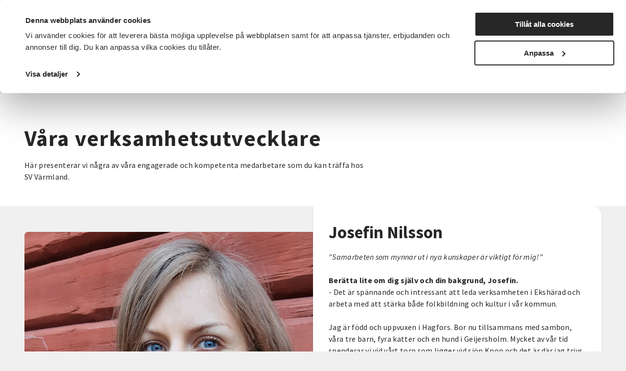

--- FILE ---
content_type: text/html; charset=utf-8
request_url: https://www.sv.se/avdelningar/sv-varmland/vara-verksamhetsutvecklare
body_size: 20062
content:
<!DOCTYPE html>
<html lang="sv">
<head>
    
<meta charset="utf-8" />
<meta name="viewport" content="width=device-width, initial-scale=1.0" />
<title>V&#xE5;ra verksamhetsutvecklare Studief&#xF6;rbundet Vuxenskolan</title>

    <link rel="stylesheet" type="text/css" href="/ui/css/main.css?v=EwWRjNPXHmp93D9PW-xVWnTQja5aLodLyJAM6pfxswI" />


<link rel="preconnect" href="https://fonts.googleapis.com">
<link rel="preconnect" href="https://fonts.gstatic.com" crossorigin>
<link href="https://fonts.googleapis.com/css2?family=Source+Sans+Pro:ital,wght@0,400;0,600;0,700;1,400;1,600;1,700&display=swap" rel="stylesheet">

    <link rel="apple-touch-icon" href="/storage/E97086CE483504B2D9710815CFF9B25D707362919682E8CBAC5B1077FB053039/ce930310e47c4b9e9ae3421e66cf5ec6/96-96-1-png.Png/media/7ad78eb9b51f4717bb419626162b37fe/favicon-96x96.png" type="" />
    <link rel="icon" href="/storage/E97086CE483504B2D9710815CFF9B25D707362919682E8CBAC5B1077FB053039/ce930310e47c4b9e9ae3421e66cf5ec6/96-96-1-png.Png/media/7ad78eb9b51f4717bb419626162b37fe/favicon-96x96.png" type="image/png" />
    <link rel="icon" href="/storage/E97086CE483504B2D9710815CFF9B25D707362919682E8CBAC5B1077FB053039/ce930310e47c4b9e9ae3421e66cf5ec6/96-96-1-png.Png/media/7ad78eb9b51f4717bb419626162b37fe/favicon-96x96.png" type="image/png" />
    <link rel="icon" href="/storage/707F4EE9DF6FEE009849A591D65ECCF937D5477C382367F036E3034117F8D04D/ce930310e47c4b9e9ae3421e66cf5ec6/32-32-1-png.Png/media/7ad78eb9b51f4717bb419626162b37fe/favicon-96x96.png" type="image/png" />
    <link rel="icon" href="/storage/165B5BDB37A20AEC87D8D9BBE1567EED4F84609C10EB9399DC7A84CAAC196173/ce930310e47c4b9e9ae3421e66cf5ec6/16-16-1-png.Png/media/7ad78eb9b51f4717bb419626162b37fe/favicon-96x96.png" type="image/png" />
    <link rel="shortcut icon" href="/storage/645AA3F09ED55D8606A74E61284146DD46254706CFEBD040862705E4E9EDFDD3/ce930310e47c4b9e9ae3421e66cf5ec6/16-16-1-png.Icon/media/7ad78eb9b51f4717bb419626162b37fe/favicon-96x96.ico" type="" />
    <meta name="description" content="H&#xE4;r presenterar vi n&#xE5;gra av v&#xE5;ra engagerade och kompetenta medarbetare som du kan tr&#xE4;ffa hos SV V&#xE4;rmland." />

    <link rel="canonical" href="https://www.sv.se/avdelningar/sv-varmland/vara-verksamhetsutvecklare" />

    <meta name="robots" content="index,follow" />
    <meta name="generator" content="Litium" />
    <meta property="og:title" content="V&#xE5;ra verksamhetsutvecklare" />
    <meta property="og:type" content="website" />
    <meta property="og:image" content="https://www.sv.se/storage/0F38E937E6456EA5769F6033E282973C4854BB0A760959E9BBF8C491B7EFCCAF/b04459578d3c47358d881db9e3e7078a/1200-371-0-png.Png/media/1d1c19a6896a4c918078a6b818da49df/sv_logo_black%20%284%29%20%281%29.png" />
    <meta property="og:url" content="https://www.sv.se/avdelningar/sv-varmland/vara-verksamhetsutvecklare" />
    <meta property="og:description" content="H&amp;#xE4;r presenterar vi n&amp;#xE5;gra av v&amp;#xE5;ra engagerade och kompetenta medarbetare som du kan tr&amp;#xE4;ffa hos SV V&amp;#xE4;rmland." />
    <meta property="og:locale" content="sv_SE" />
    <meta property="og:site_name" content="Studief&#xF6;rbundet Vuxenskolan" />

<!-- Google Tag Manager --><script type="text/javascript">
(function(w){w.dataLayer = w.dataLayer || [];
})(window);
(function(w,d,s,l,i){w[l]=w[l]||[];w[l].push({'gtm.start':new Date().getTime(),event:'gtm.js'});var f=d.getElementsByTagName(s)[0],j=d.createElement(s),dl=l!='dataLayer'?'&l='+l:'';j.async=true;j.src='//www.googletagmanager.com/gtm.js?id='+i+dl;f.parentNode.insertBefore(j,f);})(window,document,'script','dataLayer','GTM-TRZG9N7V');
</script><!-- End Google Tag Manager -->

<!-- Google Consent Mode -->
<script data-cookieconsent="ignore">
      window.dataLayer = window.dataLayer || [];
      function gtag() {
        dataLayer.push(arguments)
      }
      gtag("consent", "default", {
        ad_storage: "denied",
        ad_user_data: "denied",
        ad_personalization: "denied",
        analytics_storage: "denied",
        functionality_storage: "denied",
        personalization_storage: "denied",
        security_storage: "granted",
        wait_for_update: 500
      });
      gtag("set", "ads_data_redaction", true);
</script>
<!-- End Google Consent Mode-->

<!-- CookieBot -->
<style type="text/css">
#CybotCookiebotDialogPoweredbyCybot, .CookiebotWidget-main-logo{
     visibility: hidden; /*hide cookiebot logo from dialog*/
}
#CybotCookiebotDialogHeader {
     width: 0px !important; /*hide logo container alltogether*/
}  
.CybotCookiebotDialogContentWrapper {
     max-width: 1340px !important; /*align with with rest of website*/
}    
</style>
<script id="Cookiebot" src="https://consent.cookiebot.com/uc.js" data-cbid="f844eb95-8abf-486e-bac2-092302da15a5" type="text/javascript" async></script>
<!-- End CookieBot-->
<meta name="google-site-verification" content="DPGbxEgHU6-cZGvfpuRxuZMQ4QALXe5znrACiV1LuQk" />
<script src="//cdn1.readspeaker.com/script/12139/webReader/webReader.js?pids=wr" type="text/javascript" id="rs_req_Init"></script>
    
    
<script type="text/javascript">
	window.localStorage.setItem('requestVerificationToken', 'CfDJ8Mii-8baAM9KjsuJfXAEnL1r1Zl2U1UgyneO9BXqzMF2fOlsNufAi07CkEQb5LRDHMgViFnUJ7ZS43ZTG7cLk1jR6v3pOGYYjRsloVUalK7HH4GfFSMwaAHd7B9H0rKZlgK79-NELG36czy280G9sUE');
	window.__litium = window.__litium || {};
	window.__litium.requestContext = {"channelSystemId":"39caa972-7d40-42ec-b6fa-d17a5be2a1ee","currentPageSystemId":"c8c04741-55c6-4a8f-8054-c14f9cb4dc70"};
	window.__litium.preloadState = window.__litium.preloadState || {};
	window.__litium.preloadState.cart = {"checkoutUrl":"/kassa","orderTotal":"0 SEK","quantity":"0","orderRows":[],"discountRows":[],"discount":"0 SEK","deliveryCost":"0 SEK","paymentCost":"0 SEK","grandTotal":"0 SEK","vat":"0 SEK","systemId":"00000000-0000-0000-0000-000000000000"};
	window.__litium.preloadState.navigation = {"contentLinks":[{"name":"Det här gör vi","url":"/det-har-gor-vi","disabled":false,"isSelected":false,"links":[{"disabled":false,"isSelected":false,"links":[{"name":"Funktionsrätt","url":"/det-har-gor-vi/funktionsratt","disabled":false,"isSelected":false,"links":[]},{"name":"Landsbygder","url":"/det-har-gor-vi/landsbygder","disabled":false,"isSelected":false,"links":[]},{"name":"Integration","url":"/det-har-gor-vi/integration","disabled":false,"isSelected":false,"links":[]},{"name":"Föreningslivet","url":"/det-har-gor-vi/foreningsutveckling","disabled":false,"isSelected":false,"links":[]},{"name":"Beredskap","url":"/det-har-gor-vi/beredskap","disabled":false,"isSelected":false,"links":[]},{"name":"Musik","url":"/det-har-gor-vi/musik","disabled":false,"isSelected":false,"links":[]},{"name":"Våra priser och utmärkelser","url":"/det-har-gor-vi/vara-priser-och-utmarkelser","disabled":false,"isSelected":false,"links":[]},{"name":"Projekt och initiativ","url":"/det-har-gor-vi/projekt-och-initiativ","disabled":false,"isSelected":false,"links":[]},{"name":"Vad gör ett studieförbund?","url":"/det-har-gor-vi/vad-gor-ett-studieforbund","disabled":false,"isSelected":false,"links":[]},{"name":"Vad är folkbildning?","url":"/det-har-gor-vi/vad-ar-folkbildning","disabled":false,"isSelected":false,"links":[]},{"attributes":{"cssValue":"nav-link"},"name":"Det här gör vi","url":"/det-har-gor-vi","disabled":false,"isSelected":false,"links":[]}]}]},{"name":"För dig som","url":"/for-dig-som","disabled":false,"isSelected":false,"links":[{"disabled":false,"isSelected":false,"links":[{"name":"Förtroendevald i SV","url":"/for-dig-som/fortroendevald","disabled":false,"isSelected":false,"links":[]},{"name":"Cirkelledare","url":"/cirkelledare","disabled":false,"isSelected":false,"links":[]},{"name":"Politiker","url":"/for-dig-som/politiker","disabled":false,"isSelected":false,"links":[]},{"name":"Deltagare i SV:s verksamhet","url":"/for-dig-som/deltagare-i-svs-verksamhet","disabled":false,"isSelected":false,"links":[]},{"name":"Föreningsaktiv","url":"/for-dig-som/foreningsaktiv","disabled":false,"isSelected":false,"links":[]},{"attributes":{"cssValue":"nav-link"},"name":"För dig som","url":"/for-dig-som","disabled":false,"isSelected":false,"links":[]}]}]},{"name":"Sök kurser och evenemang","url":"/kurser-och-evenemang","disabled":false,"isSelected":false,"links":[{"disabled":false,"isSelected":false,"links":[{"name":"Beteendevetenskap","url":"/kurser-och-evenemang/beteendevetenskap","disabled":false,"isSelected":false,"links":[]},{"name":"Musik & teater","url":"/kurser-och-evenemang/musik-teater","disabled":false,"isSelected":false,"links":[]},{"name":"Data & IT kurser","url":"/kurser-och-evenemang/data-it","disabled":false,"isSelected":false,"links":[]},{"name":"Övrigt","url":"/kurser-och-evenemang/ovrigt","disabled":false,"isSelected":false,"links":[]},{"name":"Djur, natur & miljö","url":"/kurser-och-evenemang/djur-natur-miljo","disabled":false,"isSelected":false,"links":[]},{"name":"Funktionsnedsättning","url":"/kurser-och-evenemang/funktionsnedsattning","disabled":false,"isSelected":false,"links":[]},{"name":"Hantverk & konst","url":"/kurser-och-evenemang/hantverk-och-konst","disabled":false,"isSelected":false,"links":[]},{"name":"Historia & konsthistoria","url":"/kurser-och-evenemang/historia-konsthistoria","disabled":false,"isSelected":false,"links":[]},{"name":"Läsa, skriva & tala","url":"/kurser-och-evenemang/lasa-skriva-tala","disabled":false,"isSelected":false,"links":[]},{"name":"Hälsa & välbefinnande","url":"/kurser-och-evenemang/halsa-valbefinnande","disabled":false,"isSelected":false,"links":[]},{"name":"Mat & dryck","url":"/kurser-och-evenemang/mat","disabled":false,"isSelected":false,"links":[]},{"name":"Dans","url":"/kurser-och-evenemang/dans","disabled":false,"isSelected":false,"links":[]},{"name":"Ekonomi","url":"/kurser-och-evenemang/ekonomi","disabled":false,"isSelected":false,"links":[]},{"name":"Media & kommunikation","url":"/kurser-och-evenemang/media-kommunikation","disabled":false,"isSelected":false,"links":[]},{"name":"Pedagogik","url":"/kurser-och-evenemang/pedagogik","disabled":false,"isSelected":false,"links":[]},{"name":"Samhälle","url":"/kurser-och-evenemang/samhalle","disabled":false,"isSelected":false,"links":[]},{"name":"Språk","url":"/kurser-och-evenemang/sprak","disabled":false,"isSelected":false,"links":[]},{"name":"Transport","url":"/kurser-och-evenemang/transport","disabled":false,"isSelected":false,"links":[]},{"name":"Trädgård, hus & hem","url":"/kurser-och-evenemang/tradgard-hus-och-hem","disabled":false,"isSelected":false,"links":[]},{"attributes":{"cssValue":"nav-link"},"name":"Alla kurser och evenemang","url":"/kurser-och-evenemang","disabled":false,"isSelected":false,"links":[]}]}]},{"name":"Om SV","url":"/om-SV","disabled":false,"isSelected":false,"links":[{"disabled":false,"isSelected":false,"links":[{"name":"<p><a href=\"/om-SV/det-har-ar-sv\">Det h&auml;r &auml;r SV</a></p>\n\n<p><a href=\"/om-SV/samarbeten\">Samarbeten</a></p>\n\n<p><a href=\"https://jobb.sv.se/\">Jobba hos SV</a></p>\n\n<p><a href=\"/om-SV/fragor-och-svar\">Fr&aring;gor och svar</a></p>\n","disabled":false,"isSelected":false,"links":[]},{"attributes":{"cssValue":"nav-link"},"name":"Om SV","url":"/om-SV","disabled":false,"isSelected":false,"links":[]}]}]},{"name":"Starta studiecirkel","url":"/starta-studiecirkel","disabled":false,"isSelected":false,"links":[{"disabled":false,"isSelected":false,"links":[{"name":"Färdigt studiematerial","url":"/starta-studiecirkel/fardigt-studiematerial","disabled":false,"isSelected":false,"links":[]},{"name":"Vad är en studiecirkel","url":"/starta-studiecirkel/vad-ar-en-studiecirkel","disabled":false,"isSelected":false,"links":[]},{"name":"Aktiv i en förening?","url":"/starta-studiecirkel/aktiv-i-en-forening","disabled":false,"isSelected":false,"links":[]},{"name":"Samarbeten","url":"/om-SV/samarbeten","disabled":false,"isSelected":false,"links":[]},{"name":"Regler för studiecirklar","url":"/cirkelledare/regler-for-studiecirklar","disabled":false,"isSelected":false,"links":[]},{"attributes":{"cssValue":"nav-link"},"name":"Starta studiecirkel","url":"/starta-studiecirkel","disabled":false,"isSelected":false,"links":[]}]}]},{"name":"Cirkelledare","url":"/cirkelledare","disabled":false,"isSelected":false,"links":[{"disabled":false,"isSelected":false,"links":[{"name":"E-Tjänst","url":"/cirkelledare/e-tjanst","disabled":false,"isSelected":false,"links":[]},{"name":"Cirkelledarutbildningar","url":"/cirkelledare/cirkelledarutbildningar","disabled":false,"isSelected":false,"links":[]},{"name":"Regler för studiecirklar","url":"/cirkelledare/regler-for-studiecirklar","disabled":false,"isSelected":false,"links":[]},{"name":"Material, metoder och tips","url":"/cirkelledare/material-metoder-och-tips","disabled":false,"isSelected":false,"links":[]},{"name":"Learnify","url":"/cirkelledare/learnify","disabled":false,"isSelected":false,"links":[]},{"name":"Cirkelledarporträtt","url":"/cirkelledare/cirkelledarportratt","disabled":false,"isSelected":false,"links":[]},{"attributes":{"cssValue":"nav-link"},"name":"Cirkelledare","url":"/cirkelledare","disabled":false,"isSelected":false,"links":[]}]}]},{"name":"Nyheter","url":"/nyheter","disabled":false,"isSelected":false,"links":[{"name":"Nyheter","disabled":false,"isSelected":false,"links":[{"name":"<p><a href=\"https://press.sv.se\" target=\"_blank\">Pressrum</a></p>\n\n<p><a href=\"/nyheter/artiklar\">Artiklar&nbsp;</a></p>\n\n<p><a href=\"/nyheter/remissvar\">Remissvar</a></p>\n","disabled":false,"isSelected":false,"links":[]}]}]},{"name":"Avdelningar","url":"/avdelningar","disabled":false,"isSelected":true,"links":[{"name":"Förbundskansliet","disabled":false,"isSelected":false,"links":[{"name":"Kontakta Förbundskansliet","url":"/kontakta-forbundskansliet","disabled":false,"isSelected":false,"links":[]},{"name":"Kontakta Förbundsstyrelsen & Valberedningen","url":"/kontakta-forbundsstyrelsen-valberedningen","disabled":false,"isSelected":false,"links":[]}]},{"disabled":false,"isSelected":false,"links":[{"name":"SV Blekinge","url":"/avdelningar/sv-blekinge","disabled":false,"isSelected":false,"links":[]},{"name":"SV Dalarna","url":"/avdelningar/sv-dalarna","disabled":false,"isSelected":false,"links":[]},{"name":"SV Gotland","url":"/avdelningar/sv-gotland","disabled":false,"isSelected":false,"links":[]},{"name":"SV Gävleborg","url":"/avdelningar/sv-gavleborg","disabled":false,"isSelected":false,"links":[]},{"name":"SV Göteborg","url":"/avdelningar/sv-goteborg","disabled":false,"isSelected":false,"links":[]},{"name":"SV Göteborgsregionen Sydost & Sjuhärad","url":"/avdelningar/grsydost","disabled":false,"isSelected":false,"links":[]},{"name":"SV Halland","url":"/avdelningar/sv-halland","disabled":false,"isSelected":false,"links":[]},{"name":"SV Jämtlands län","url":"/avdelningar/sv-jamtlands-lan","disabled":false,"isSelected":false,"links":[]},{"name":"SV Jönköpings län","url":"/avdelningar/sv-jonkopings-lan","disabled":false,"isSelected":false,"links":[]},{"name":"SV Kalmar län","url":"/avdelningar/sv-kalmar-lan","disabled":false,"isSelected":false,"links":[]},{"name":"SV Kronoberg","url":"/avdelningar/sv-kronoberg","disabled":false,"isSelected":false,"links":[]},{"name":"SV Lundabygden","url":"/avdelningar/sv-lundabygden","disabled":false,"isSelected":false,"links":[]},{"name":"SV Malmö","url":"/avdelningar/sv-malmo","disabled":false,"isSelected":false,"links":[]},{"name":"SV Norrbotten","url":"/avdelningar/sv-norrbotten","disabled":false,"isSelected":false,"links":[]},{"name":"SV Regionförbund Skåne","url":"/avdelningar/skane","disabled":false,"isSelected":false,"links":[]},{"name":"SV Regionförbund Västra Götaland","url":"/avdelningar/sv-regionforbund-vastra-gotaland","disabled":false,"isSelected":false,"links":[]},{"name":"SV Skaraborg","url":"/avdelningar/sv-skaraborg","disabled":false,"isSelected":false,"links":[]},{"name":"SV Skåneland","url":"/avdelningar/sv-skaneland","disabled":false,"isSelected":false,"links":[]},{"name":"SV Stockholm","url":"/avdelningar/sv-stockholm","disabled":false,"isSelected":false,"links":[]},{"name":"SV Stockholms län","url":"/avdelningar/sv-stockholms-lan","disabled":false,"isSelected":false,"links":[]},{"name":"SV Sörmland","url":"/avdelningar/sv-sormland","disabled":false,"isSelected":false,"links":[]},{"name":"SV Uppsala län","url":"/avdelningar/sv-uppsala-lan","disabled":false,"isSelected":false,"links":[]},{"name":"SV Värmland","url":"/avdelningar/sv-varmland","disabled":false,"isSelected":true,"links":[]},{"name":"SV Väst","url":"/avdelningar/sv-vast","disabled":false,"isSelected":false,"links":[]},{"name":"SV Västerbotten","url":"/avdelningar/sv-vasterbotten","disabled":false,"isSelected":false,"links":[]},{"name":"SV Västernorrland","url":"/avdelningar/sv-vasternorrland","disabled":false,"isSelected":false,"links":[]},{"name":"SV Västmanland","url":"/avdelningar/sv-vastmanland","disabled":false,"isSelected":false,"links":[]},{"name":"SV Örebro län","url":"/avdelningar/sv-orebro-lan","disabled":false,"isSelected":false,"links":[]},{"name":"SV Östergötland","url":"/avdelningar/sv-ostergotland","disabled":false,"isSelected":false,"links":[]},{"attributes":{"cssValue":"nav-link"},"name":"Alla avdelningar","url":"/avdelningar","disabled":false,"isSelected":false,"links":[]}]}]}]};
	window.__litium.preloadState.myPage = {"persons":{},"addresses":{},"orders":{"currentPage":1},"isBusinessCustomer":false,"hasApproverRole":false};

	window.__litium.constants = {
		role: {
			approver: "OrderApprover",
			buyer: "OrderPlacer",
		},
		countries: [{"text":"Sweden","value":"SE","selected":false}],
		checkoutMode: {
			privateCustomers: 2,
			companyCustomers: 4,
			both: 1
		},
	};
	window.__litium.quickSearchUrl = "/sokresultat";
	window.__litium.translation = {"mypage.order.title":"Ordrar","sv.aria.label.opensearchbar":"Öppna sökfältet","sv.checkout.questionsanswer.no":"Nej","sv.checkout.save":"Spara och gå vidare","sv.event.time":"Tid","checkout.customerinfo.title":"Kunduppgifter","mypage.address.add":"Lägg till","approve.label":"Godkänn","mypage.person.phone":"Telefon","sv.filter.remote.selecttext":"Distans","sv.checkout.validation.maxquantity":"Max antal för en bokning är 8","sv.categories.showless":"Dölj kategorier","tooltip.addedtocart":"Produkten har lagts i varukorgen","mypage.address.title":"Adresser","sv.contactpage.phone":"Telefon","sv.checkout.messagelabel":"Lämna meddelande","sv.filter.subjecttext":"Ämnesområden","filter.showless":"Visa mindre","sv.checkout.payer.choose":"Vem betalar?","sv.checkout.registertext":"Fyll i anmälningsformuläret för att anmäla dig.","checkout.customerinfo.existingcustomer":"Redan kund? ","orderdetail.ordernumber":"Ordernummer","mypage.address.edittitle":"Ändra","sv.aria.label.clearallfilter":"Ta bort alla filter","checkout.customerinfo.personalnumber":"Personnummer","validation.checkrequired":"Vänligen acceptera villkoren.","validation.required":"Obligatoriskt","sv.checkout.ordersummary.paymenttitle":"Betalningsmetod","orderdetail.email":"E-post","sv.aria.label.closemenu":"Stäng meny","checkout.customerinfo.clicktologin":"Klicka för att logga in. ","mypage.person.role.buyer":"Orderläggare","checkout.order.message":"Meddelande till kundtjänst","sv.menu.subnav.showless":"Visa färre länkar","sv.filter.clearalltext":"Rensa alla filter","sv.contactpage.email":"E-post","checkout.order.title":"Din order","orderdetail.organizationnumber":"Organisationsnummer","checkout.order.vat":"Moms","orderlist.column.grandtotal":"Totalt","sv.checkout.validation.personnumber.payer":"Ogiltigt personnummer för betalaren","validation.unique":"Värdet är inte unikt","checkout.customerinfo.signupandlogin":"Registrera dig och logga in","checkout.cart.header.quantity":"Antal","minicart.total":"Totalt","sv.checkout.paymenttitle":"Betalning","validation.email":"E-posten är inte giltig","validation.invalidusername":"Användarnamnet är inte giltigt","checkout.cart.empty":"Din varukorg är tom","sv.validation.lmanumber":"LMA-nummer är inte giltigt","tooltip.reordered":"Produkterna har lagts i varukorgen.","general.select":"Välj","checkout.customerinfo.careof":"c/o","sv.filter.city.selecttext":"Välj ort","orderlist.column.orderdate":"Orderdatum","checkout.login.to.placeorder":"Logga in för att lägga order","orderdetail.paymentmethod":"Betalsätt","general.search":"Sök","minicart.numberofproduct":"produkter","sv.aria.label.coaddress":"Visa care-of adressfält","sv.menu.search.text":"Sök","orderdetail.ordertotalvat":"Moms","checkout.customerinfo.country.placeholder":"Välj ett land","checkout.order.paymentcost":"Avgift","orderdetail.column.products":"Arrangemang","checkout.cart.compaignprice":"Kampanjpris","checkout.cart.total":"Totalt","tooltip.approvedorder":"Godkänn order","checkout.customerinfo.address":"Adress","checkout.customerinfo.personalnumberfirstpart":"Personnummer","mypage.person.role.approver":"Ordergodkännare","sv.event.availableseats.noseats":"Inga platser kvar","checkout.order.discount":"Rabatt","mypage.person.email":"E-post","sv.checkout.registertitle":"Anmälan","mypage.person.role":"Roll","mypage.address.city":"Stad","sv.checkout.identification.personalnumber":"Personnummer","general.print":"Skriv ut","sv.checkout.customerinfo.lmanumber":"LMA-nummer (XX-XXXXXX)","sv.aria.label.togglecountyfilter":"Sök efter ett län att filtrera på","checkout.customerinfo.privatecustomer":"Privatkund","orderdetail.deliveryaddress":"Leveransadress","mypage.person.firstname":"Förnamn","orderdetail.orderstatus":"Orderstatus","sv.validation.emailmatch":"E-post matchar ej","sv.checkout.ordersummary.payertitle":"Betalare","checkout.order.deliverycost":"Leveranskostnad","checkout.payment.title":"Betalsätt","orderlist.column.status":"Status","checkout.customerinfo.lastname":"Efternamn","checkout.title":"Kassa","orderlist.noorderfound":"Det finns inga ordrar","sv.validation.birthdate":"Födelsedatum är inte giltigt","checkout.usediscountcode":"Använd","orderdetail.deliverydate":"Leveransdatum","general.ok":"OK","mypage.address.phonenumber":"Telefon","orderdetail.organizationname":"Företagsnamn","sv.aria.label.search.button":"Utför sökning","orderlist.items":"och {0} andra produkter","mypage.person.subtitle":"Personer i företaget","sv.checkout.ordersummary.participanttitle":"Deltagare","orderdetail.column.price":"Kostnad","sv.filter.sortby":"Sortera efter","checkout.customerinfo.reference":"Referens","sv.event.numberofoccasions":"Antal tillfällen","sv.checkout.ordersummary.title":"Sammanfattning","mypage.person.title":"Personer","sv.checkout.thinkgreentext":"Jag tänker på miljön och vill få kallelser och fakturor via e-post istället för i brevlådan","mypage.person.add":"Lägg till","checkout.customerinfo.phonenumber":"Telefon","sv.filter.type.selecttext":"Typ av kurs","checkout.customerinfo.city":"Ort","orderdetail.column.quantity":"Platser","checkout.customerinfo.country":"Land","checkout.cart.header.price":"Pris","sv.checkout.identification.lmanumber":"LMA-nummer","sv.filter.showtext":"Visa","orderdetail.lastname":"Efternamn","sv.checkout.gustav.registrationerror.4":"Något gick fel vid registreringen. Var god kontakta <a href='{0}'>kundtjänst</a>","sv.event.remote":"Distans","orderdetail.backtoorderlist":"Tillbaka till orderhistoriken","checkout.customerinfo.companyaddress.placeholder":"Välj en adress","sv.categories.showmore":"Visa alla kategorier","mypage.address.addtitle":"Lägg till","checkout.campaigncode":"Kampanjkod","orderdetail.column.total":"Totalt","general.cancel":"Avbryt","sv.validation.adult":"Betalaren måste vara över 18 år","sv.checkout.validation.unbookable":"Inga platser kvar","mypage.address.postnumber":"Postnummer","sv.event.nostartdateset":"Datum ej fastställt","sv.checkout.customerinfo.birthdate":"Födelsedatum (ÅÅÅÅ-MM-DD)","sv.event.responsible":"Din kursledare","orderlist.column.content":"Innehåll","sv.menu.subnav.showall":"Visa alla länkar","validation.personalnumber":"Personnummer","sv.event.enddate":"Slutdatum","sv.event.nostarttimeset":"Tid ej fastställt","checkout.customerinfo.cellphone":"Telefon","checkout.customerinfo.personalnumbersecondpart":" ","checkout.order.grandTotal":"Totalt ink moms","mypage.address.address":"Adress","checkout.cart.header.total":"Total","mypage.info.title":"Mina uppgifter","checkout.customerinfo.companyname":"Företagsnamn","mypage.login.title":"Inloggningsuppgifter","validation.phone":"Telefon","checkout.customerinfo.firstname":"Förnamn","search.yourfilter":"Dina filter","sv.aria.label.openmenu":"Öppna meny","orderdetail.information":"Information","sv.checkout.customerinfo.emailverify":"Ange e-post igen","sv.aria.label.closesearchbar":"Stäng sökfältet","sv.checkout.gustav.registrationerror.6":"Arrangemanget avslutat och går inte anmäla sig. Var god kontakta <a href='{0}'>kundtjänst</a>","checkout.terms.link":"villkor","mypage.person.edittitle":"Ändra","sv.checkout.gustav.registrationerror.1":"Deltagaren är redan registrerad. Var god kontakta <a href='{0}'>kundtjänst</a>","checkout.order.productstotal":"Produkter","checkout.terms.acceptterms":"Jag godkänner SVs anmälningsvillkor samt godkänner att mina personuppgifter behandlas enligt SVs integritetspolicy","sv.checkout.payer.title":"Uppgifter betalare","checkout.terms.acceptTermsOfCondition":"Jag har läst och accepterar","facet.header.sortCriteria":"Sortera","sv.filter.county.selecttext":"Välj län","sv.checkout.questionstitle":"Kompletterande anmälningsinformation","orderdetail.deliverymethod":"Leveranssätt","sv.checkout.ordersummary.paymentreceivertitle":"Betalning sker till","minicart.checkout":"Kassa","validation.emailinused":"Denna e-post finns redan registrerad, försök med en annan.","sv.filter.alltext":"Alla","checkout.customerinfo.showAlternativeAddress":"Alternativ leveransadress","orderlist.item":"och {0} annan produkt","checkout.edit":"Ändra","checkout.order.total":"Totalt","sv.checkout.validation.missingboolanswer":"Det saknas svar på en Ja/Nej fråga","sv.event.datemissing":"Ej fastställt","sv.department.office.selectlabel":"Hitta ditt lokala kontor:","sv.checkout.validation.personnumber.participiant":"Ogiltigt personnummer för deltagaren","facet.header.categories":"Kategorier","sv.checkout.gustav.registrationerror.5":"Ogiltig kampanjkod. Var god kontakta <a href='{0}'>kundtjänst</a>","general.reorder":"Lägg produkter i varukorg","orderdetail.grandtotal":"Totalt","orderdetail.orderdate":"Orderdatum","sv.checkout.customerinfo.addcareof":"Lägg till c/o","sv.checkout.questionsanswer.yes":"Ja","checkout.usecampaigncode":"Använd","checkout.placeorder":"Bekräfta","sv.aria.label.clearfilter":"Ta bort filter ","checkout.customerinfo.zipcode":"Postnummer","sv.checkout.gustav.registrationerror.3":"Arrangemanget är fullbokat. Var god kontakta <a href='{0}'>kundtjänst</a>","checkout.customerinfo.businesscustomer":"Företagskund?","sv.checkout.participanttitle":"Deltagare","mypage.address.subtitle":"Adresser","mypage.address.country":"Land","checkout.continue":"Fortsätt","sv.filter.date.selecttext":"När som helst","sv.aria.label.addfilter":"Lägg till filter ","mypage.person.lastname":"Efternamn","sv.checkout.payer.other":"Annan betalare","orderlist.showonlymyorders":"Visa bara mina ordrar","sv.checkout.gustav.registrationerror.general":"Ett fel uppstod","sv.event.location":"Plats","mypage.person.addtitle":"Lägg till","sv.checkout.validation.missingtextanswer":"Det saknas svar på en textfråga","sv.checkout.customerinfo.payer.personalnumber":"Betalarens personnummer","checkout.discountcode":"Kampanjkod","general.save":"Spara","filter.showmore":"Visa mer","sv.checkout.gustav.registrationerror.7":"Felaktigt personnummer (LMA). Var god kontakta <a href='{0}'>kundtjänst</a>","sv.validation.personalnumber":"Personnumret är inte giltigt (ååååmmddxxx)","sv.filter.startdate":"Startdatum","general.remove":"Ta bort","sv.checkout.customerinfo.checkparticipiantform":"Kontrollera uppgifterna för deltagaren","sv.filter.search.placeholder":"Sök","checkout.customerinfo.email":"E-post","sv.filter.showselection":"Visa urval","checkout.delivery.title":"Leveranssätt","mypage.person.name":"Namn","sv.filter.hitstext":"Träffar","orderdetail.firstname":"Förnamn","sv.contacts.card.readless":"Stäng","sv.checkout.gustav.registrationerror.2":"Arrangemanget är spärrat. Var god kontakta <a href='{0}'>kundtjänst</a>","orderdetail.orderreference":"Referens","sv.department.office.selectdeafult":"Välj kontor","sv.contacts.card.readmore":"Läs mer om","validation.invalid.number":"","checkout.cart.title":"Varukorg","sv.event.register":"Anmäl dig","orderdetail.discount":"Rabatt","orderdetail.customernumber":"Kundnummer","sv.checkout.payer.participant":"Deltagaren","sv.aria.label.search.input":"Sökfråga","sv.aria.label.togglecityfilter":"Sök efter en stad att filtrera på","sv.filter.location.selecttext":"Välj plats","sv.event.nostartdate":"Inget startdatum","facet.header.filter":"Filtrera","sv.checkout.numberoftickets.info":"Bokningsbart antal är mindre än 8.","sv.event.startdate":"Startdatum","sv.aria.label.pagenavigation":"Sidnavigering","orderdetail.phone":"Telefon"};
</script>
</head>
<body class="general-page">
    <a href="#main-content" class="skip-link" aria-label="Hoppa till huvudinneh&#xE5;ll">Hoppa till huvudinneh&#xE5;ll</a>
    <!-- Google Tag Manager (noscript) --><noscript><iframe src='//www.googletagmanager.com/ns.html?id=GTM-TRZG9N7V' height='0' width='0' style='display:none;visibility:hidden'></iframe></noscript><!-- End Google Tag Manager (noscript) -->

        
<header id="header" role="banner" class="header">
    <div class="header__row compact-header header__row--one-row">
        <div id="readspeaker" class="rs_addtools rs_splitbutton rs_preserve rs_skip rs_exp"></div>
        <div class="header__row-inner">
            <a href="/" class="header__logo">
                <img alt="Studief&#xF6;rbundet Vuxenskolan" height="50" sizes="(min-width: 1040px) calc(1.02vw &#x2B; 156px), (min-width: 420px) 203px, calc(89vw - 153px)" src="/storage/5EA607011C54E1C36F14D00F29B07F6262F6156FB7A94A0ED5934656677DA598/b04459578d3c47358d881db9e3e7078a/162-50-0-png.Png/media/1d1c19a6896a4c918078a6b818da49df/sv_logo_black%20%284%29%20%281%29.png" srcset="/storage/6DE5FFA73140B91B727319E8C0B318A975F57D3FFDF14BF54300925679A617BD/b04459578d3c47358d881db9e3e7078a/174-54-0-png.Png/media/1d1c19a6896a4c918078a6b818da49df/sv_logo_black%20%284%29%20%281%29.png 174w, /storage/27C9F354F702B01EEE9307FDC92577440C0939DD558750FEC7B11490AE1B1E23/b04459578d3c47358d881db9e3e7078a/180-56-0-png.Png/media/1d1c19a6896a4c918078a6b818da49df/sv_logo_black%20%284%29%20%281%29.png 180w, /storage/80E3B1EB104B31939C5A947DFD401F1D00E248875CEA0C91092B7F3829D90BD3/b04459578d3c47358d881db9e3e7078a/200-62-0-png.Png/media/1d1c19a6896a4c918078a6b818da49df/sv_logo_black%20%284%29%20%281%29.png 200w, /storage/51D057B23AE4088304C7146A21A34F22ADF2BA2071B73D73FDB91515B7055571/b04459578d3c47358d881db9e3e7078a/220-68-0-png.Png/media/1d1c19a6896a4c918078a6b818da49df/sv_logo_black%20%284%29%20%281%29.png 220w, /storage/7DB1500EBB04A75ED72841538C01BB0394C89B274FFFA40F8917F6227D21C22D/b04459578d3c47358d881db9e3e7078a/260-80-0-png.Png/media/1d1c19a6896a4c918078a6b818da49df/sv_logo_black%20%284%29%20%281%29.png 260w, /storage/C417436A485F03E664FABB57287FC4A21DF9C9D64F50941A31EFEE4BBDD41CA0/b04459578d3c47358d881db9e3e7078a/300-93-0-png.Png/media/1d1c19a6896a4c918078a6b818da49df/sv_logo_black%20%284%29%20%281%29.png 300w, /storage/F6AD096A3C680E8911531905345C09C66FF8C52B98ABEDF83B5A235237A9D1B1/b04459578d3c47358d881db9e3e7078a/340-105-0-png.Png/media/1d1c19a6896a4c918078a6b818da49df/sv_logo_black%20%284%29%20%281%29.png 340w" width="162" />
            </a>
            <div id="header-search" class="header__row-inner-search">
                <header-search search-text="S&#xF6;k" search-placeholder="S&#xF6;k" search-history="Din s&#xF6;khistorik"></header-search>
            </div>
            <div class="header__components">

                <div class="top-links">
                    <ul class="top-links__list">
                        <li class="top-links__list-item">
                            <a class="readspeaker-listen-button" accesskey="L" rel="nofollow"
                               title="Lyssna p&aring; sidans text med ReadSpeaker webReader"
                               href="//app-eu.readspeaker.com/cgi-bin/rsent?customerid=12139&amp;lang=sv_se&amp;readclass=main-content&amp;url=https%3a%2f%2fwww.sv.se%2favdelningar%2fsv-varmland%2fvara-verksamhetsutvecklare">
                                Lyssna
                                <span class="rsplay"></span>
                            </a>
                        </li>
                    </ul>
                </div>

                <div class="header__buttons">
                    <button class="header__buttons-search" aria-expanded="false" aria-controls="header-search" aria-label="&#xD6;ppna s&#xF6;kf&#xE4;ltet"></button>
                    <button aria-expanded="false" aria-controls="navbar" aria-label="&#xD6;ppna meny" class="header__buttons-menu"></button>
                </div>
            </div>
        </div>
    </div>

    <nav role="navigation" class="navbar" id="navbar">
        <div class="navbar__inner">
            <ul class="navbar__menu">
                    <li class="navbar__menu-item">
                        <button class="navbar__menu-item-link">Det h&#xE4;r g&#xF6;r vi</button>
                        <span class="navbar__menu-item-link navbar__menu-item-link--back">Tillbaka</span>
                            <div class="navbar__sub-menu">
                                <ul class="navbar__sub-menu-list">
                                        <li class="navbar__sub-menu-item">                                     
                                                <div class="navbar__sub-menu-header">                                                   
                                                        <h4 class="navbar__sub-menu-title"><a href="/det-har-gor-vi">Det h&#xE4;r g&#xF6;r vi</a></h4>
                                                </div>
                                                <ul class="navbar__categories navbar__categories--collapsed">
                                                            <li class="navbar__categories-item">
                                                                <a class="navbar__categories-link" href="/det-har-gor-vi/funktionsratt">Funktionsr&#xE4;tt</a>
                                                            </li>
                                                            <li class="navbar__categories-item">
                                                                <a class="navbar__categories-link" href="/det-har-gor-vi/landsbygder">Landsbygder</a>
                                                            </li>
                                                            <li class="navbar__categories-item">
                                                                <a class="navbar__categories-link" href="/det-har-gor-vi/integration">Integration</a>
                                                            </li>
                                                            <li class="navbar__categories-item">
                                                                <a class="navbar__categories-link" href="/det-har-gor-vi/foreningsutveckling">F&#xF6;reningslivet</a>
                                                            </li>
                                                            <li class="navbar__categories-item">
                                                                <a class="navbar__categories-link" href="/det-har-gor-vi/beredskap">Beredskap</a>
                                                            </li>
                                                            <li class="navbar__categories-item">
                                                                <a class="navbar__categories-link" href="/det-har-gor-vi/musik">Musik</a>
                                                            </li>
                                                            <li class="navbar__categories-item">
                                                                <a class="navbar__categories-link" href="/det-har-gor-vi/vara-priser-och-utmarkelser">V&#xE5;ra priser och utm&#xE4;rkelser</a>
                                                            </li>
                                                            <li class="navbar__categories-item">
                                                                <a class="navbar__categories-link" href="/det-har-gor-vi/projekt-och-initiativ">Projekt och initiativ</a>
                                                            </li>
                                                            <li class="navbar__categories-item">
                                                                <a class="navbar__categories-link" href="/det-har-gor-vi/vad-gor-ett-studieforbund">Vad g&#xF6;r ett studief&#xF6;rbund?</a>
                                                            </li>
                                                            <li class="navbar__categories-item">
                                                                <a class="navbar__categories-link" href="/det-har-gor-vi/vad-ar-folkbildning">Vad &#xE4;r folkbildning?</a>
                                                            </li>
                                                </ul>

                                        </li>
                                </ul>
                            </div>
                    </li>
                    <li class="navbar__menu-item">
                        <button class="navbar__menu-item-link">F&#xF6;r dig som</button>
                        <span class="navbar__menu-item-link navbar__menu-item-link--back">Tillbaka</span>
                            <div class="navbar__sub-menu">
                                <ul class="navbar__sub-menu-list">
                                        <li class="navbar__sub-menu-item">                                     
                                                <div class="navbar__sub-menu-header">                                                   
                                                        <h4 class="navbar__sub-menu-title"><a href="/for-dig-som">F&#xF6;r dig som</a></h4>
                                                </div>
                                                <ul class="navbar__categories navbar__categories--collapsed">
                                                            <li class="navbar__categories-item">
                                                                <a class="navbar__categories-link" href="/for-dig-som/fortroendevald">F&#xF6;rtroendevald i SV</a>
                                                            </li>
                                                            <li class="navbar__categories-item">
                                                                <a class="navbar__categories-link" href="/cirkelledare">Cirkelledare</a>
                                                            </li>
                                                            <li class="navbar__categories-item">
                                                                <a class="navbar__categories-link" href="/for-dig-som/politiker">Politiker</a>
                                                            </li>
                                                            <li class="navbar__categories-item">
                                                                <a class="navbar__categories-link" href="/for-dig-som/deltagare-i-svs-verksamhet">Deltagare i SV:s verksamhet</a>
                                                            </li>
                                                            <li class="navbar__categories-item">
                                                                <a class="navbar__categories-link" href="/for-dig-som/foreningsaktiv">F&#xF6;reningsaktiv</a>
                                                            </li>
                                                </ul>

                                        </li>
                                </ul>
                            </div>
                    </li>
                    <li class="navbar__menu-item">
                        <button class="navbar__menu-item-link">S&#xF6;k kurser och evenemang</button>
                        <span class="navbar__menu-item-link navbar__menu-item-link--back">Tillbaka</span>
                            <div class="navbar__sub-menu">
                                <ul class="navbar__sub-menu-list">
                                        <li class="navbar__sub-menu-item">                                     
                                                <div class="navbar__sub-menu-header">                                                   
                                                        <h4 class="navbar__sub-menu-title"><a href="/kurser-och-evenemang">Alla kurser och evenemang</a></h4>
                                                </div>
                                                <ul class="navbar__categories navbar__categories--collapsed">
                                                            <li class="navbar__categories-item">
                                                                <a class="navbar__categories-link" href="/kurser-och-evenemang/beteendevetenskap">Beteendevetenskap</a>
                                                            </li>
                                                            <li class="navbar__categories-item">
                                                                <a class="navbar__categories-link" href="/kurser-och-evenemang/musik-teater">Musik &amp; teater</a>
                                                            </li>
                                                            <li class="navbar__categories-item">
                                                                <a class="navbar__categories-link" href="/kurser-och-evenemang/data-it">Data &amp; IT kurser</a>
                                                            </li>
                                                            <li class="navbar__categories-item">
                                                                <a class="navbar__categories-link" href="/kurser-och-evenemang/ovrigt">&#xD6;vrigt</a>
                                                            </li>
                                                            <li class="navbar__categories-item">
                                                                <a class="navbar__categories-link" href="/kurser-och-evenemang/djur-natur-miljo">Djur, natur &amp; milj&#xF6;</a>
                                                            </li>
                                                            <li class="navbar__categories-item">
                                                                <a class="navbar__categories-link" href="/kurser-och-evenemang/funktionsnedsattning">Funktionsneds&#xE4;ttning</a>
                                                            </li>
                                                            <li class="navbar__categories-item">
                                                                <a class="navbar__categories-link" href="/kurser-och-evenemang/hantverk-och-konst">Hantverk &amp; konst</a>
                                                            </li>
                                                            <li class="navbar__categories-item">
                                                                <a class="navbar__categories-link" href="/kurser-och-evenemang/historia-konsthistoria">Historia &amp; konsthistoria</a>
                                                            </li>
                                                            <li class="navbar__categories-item">
                                                                <a class="navbar__categories-link" href="/kurser-och-evenemang/lasa-skriva-tala">L&#xE4;sa, skriva &amp; tala</a>
                                                            </li>
                                                            <li class="navbar__categories-item">
                                                                <a class="navbar__categories-link" href="/kurser-och-evenemang/halsa-valbefinnande">H&#xE4;lsa &amp; v&#xE4;lbefinnande</a>
                                                            </li>
                                                            <li class="navbar__categories-item">
                                                                <a class="navbar__categories-link" href="/kurser-och-evenemang/mat">Mat &amp; dryck</a>
                                                            </li>
                                                            <li class="navbar__categories-item">
                                                                <a class="navbar__categories-link" href="/kurser-och-evenemang/dans">Dans</a>
                                                            </li>
                                                            <li class="navbar__categories-item">
                                                                <a class="navbar__categories-link" href="/kurser-och-evenemang/ekonomi">Ekonomi</a>
                                                            </li>
                                                            <li class="navbar__categories-item">
                                                                <a class="navbar__categories-link" href="/kurser-och-evenemang/media-kommunikation">Media &amp; kommunikation</a>
                                                            </li>
                                                            <li class="navbar__categories-item">
                                                                <a class="navbar__categories-link" href="/kurser-och-evenemang/pedagogik">Pedagogik</a>
                                                            </li>
                                                            <li class="navbar__categories-item">
                                                                <a class="navbar__categories-link" href="/kurser-och-evenemang/samhalle">Samh&#xE4;lle</a>
                                                            </li>
                                                            <li class="navbar__categories-item">
                                                                <a class="navbar__categories-link" href="/kurser-och-evenemang/sprak">Spr&#xE5;k</a>
                                                            </li>
                                                            <li class="navbar__categories-item">
                                                                <a class="navbar__categories-link" href="/kurser-och-evenemang/transport">Transport</a>
                                                            </li>
                                                            <li class="navbar__categories-item">
                                                                <a class="navbar__categories-link" href="/kurser-och-evenemang/tradgard-hus-och-hem">Tr&#xE4;dg&#xE5;rd, hus &amp; hem</a>
                                                            </li>
                                                </ul>

                                        </li>
                                </ul>
                            </div>
                    </li>
                    <li class="navbar__menu-item">
                        <button class="navbar__menu-item-link">Om SV</button>
                        <span class="navbar__menu-item-link navbar__menu-item-link--back">Tillbaka</span>
                            <div class="navbar__sub-menu">
                                <ul class="navbar__sub-menu-list">
                                        <li class="navbar__sub-menu-item">                                     
                                                <div class="navbar__sub-menu-header">                                                   
                                                        <h4 class="navbar__sub-menu-title"><a href="/om-SV">Om SV</a></h4>
                                                </div>
                                                <ul class="navbar__categories navbar__categories--collapsed">
                                                            <li class="navbar__editor">
                                                                <p><a href="/om-SV/det-har-ar-sv">Det h&auml;r &auml;r SV</a></p>

<p><a href="/om-SV/samarbeten">Samarbeten</a></p>

<p><a href="https://jobb.sv.se/">Jobba hos SV</a></p>

<p><a href="/om-SV/fragor-och-svar">Fr&aring;gor och svar</a></p>

                                                            </li>
                                                </ul>

                                        </li>
                                </ul>
                            </div>
                    </li>
                    <li class="navbar__menu-item">
                        <button class="navbar__menu-item-link">Starta studiecirkel</button>
                        <span class="navbar__menu-item-link navbar__menu-item-link--back">Tillbaka</span>
                            <div class="navbar__sub-menu">
                                <ul class="navbar__sub-menu-list">
                                        <li class="navbar__sub-menu-item">                                     
                                                <div class="navbar__sub-menu-header">                                                   
                                                        <h4 class="navbar__sub-menu-title"><a href="/starta-studiecirkel">Starta studiecirkel</a></h4>
                                                </div>
                                                <ul class="navbar__categories navbar__categories--collapsed">
                                                            <li class="navbar__categories-item">
                                                                <a class="navbar__categories-link" href="/starta-studiecirkel/fardigt-studiematerial">F&#xE4;rdigt studiematerial</a>
                                                            </li>
                                                            <li class="navbar__categories-item">
                                                                <a class="navbar__categories-link" href="/starta-studiecirkel/vad-ar-en-studiecirkel">Vad &#xE4;r en studiecirkel</a>
                                                            </li>
                                                            <li class="navbar__categories-item">
                                                                <a class="navbar__categories-link" href="/starta-studiecirkel/aktiv-i-en-forening">Aktiv i en f&#xF6;rening?</a>
                                                            </li>
                                                            <li class="navbar__categories-item">
                                                                <a class="navbar__categories-link" href="/om-SV/samarbeten">Samarbeten</a>
                                                            </li>
                                                            <li class="navbar__categories-item">
                                                                <a class="navbar__categories-link" href="/cirkelledare/regler-for-studiecirklar">Regler f&#xF6;r studiecirklar</a>
                                                            </li>
                                                </ul>

                                        </li>
                                </ul>
                            </div>
                    </li>
                    <li class="navbar__menu-item">
                        <button class="navbar__menu-item-link">Cirkelledare</button>
                        <span class="navbar__menu-item-link navbar__menu-item-link--back">Tillbaka</span>
                            <div class="navbar__sub-menu">
                                <ul class="navbar__sub-menu-list">
                                        <li class="navbar__sub-menu-item">                                     
                                                <div class="navbar__sub-menu-header">                                                   
                                                        <h4 class="navbar__sub-menu-title"><a href="/cirkelledare">Cirkelledare</a></h4>
                                                </div>
                                                <ul class="navbar__categories navbar__categories--collapsed">
                                                            <li class="navbar__categories-item">
                                                                <a class="navbar__categories-link" href="/cirkelledare/e-tjanst">E-Tj&#xE4;nst</a>
                                                            </li>
                                                            <li class="navbar__categories-item">
                                                                <a class="navbar__categories-link" href="/cirkelledare/cirkelledarutbildningar">Cirkelledarutbildningar</a>
                                                            </li>
                                                            <li class="navbar__categories-item">
                                                                <a class="navbar__categories-link" href="/cirkelledare/regler-for-studiecirklar">Regler f&#xF6;r studiecirklar</a>
                                                            </li>
                                                            <li class="navbar__categories-item">
                                                                <a class="navbar__categories-link" href="/cirkelledare/material-metoder-och-tips">Material, metoder och tips</a>
                                                            </li>
                                                            <li class="navbar__categories-item">
                                                                <a class="navbar__categories-link" href="/cirkelledare/learnify">Learnify</a>
                                                            </li>
                                                            <li class="navbar__categories-item">
                                                                <a class="navbar__categories-link" href="/cirkelledare/cirkelledarportratt">Cirkelledarportr&#xE4;tt</a>
                                                            </li>
                                                </ul>

                                        </li>
                                </ul>
                            </div>
                    </li>
                    <li class="navbar__menu-item">
                        <button class="navbar__menu-item-link">Nyheter</button>
                        <span class="navbar__menu-item-link navbar__menu-item-link--back">Tillbaka</span>
                            <div class="navbar__sub-menu">
                                <ul class="navbar__sub-menu-list">
                                        <li class="navbar__sub-menu-item">                                     
                                                <div class="navbar__sub-menu-header">                                                   
                                                        <h4 class="navbar__sub-menu-title">Nyheter</h4>
                                                </div>
                                                <ul class="navbar__categories navbar__categories--collapsed">
                                                            <li class="navbar__editor">
                                                                <p><a href="https://press.sv.se" target="_blank">Pressrum</a></p>

<p><a href="/nyheter/artiklar">Artiklar&nbsp;</a></p>

<p><a href="/nyheter/remissvar">Remissvar</a></p>

                                                            </li>
                                                </ul>

                                        </li>
                                </ul>
                            </div>
                    </li>
                    <li class="navbar__menu-item navbar__menu-item--selected">
                        <button class="navbar__menu-item-link">Avdelningar</button>
                        <span class="navbar__menu-item-link navbar__menu-item-link--back">Tillbaka</span>
                            <div class="navbar__sub-menu">
                                <ul class="navbar__sub-menu-list">
                                        <li class="navbar__sub-menu-item">                                     
                                                <div class="navbar__sub-menu-header">                                                   
                                                        <h4 class="navbar__sub-menu-title">F&#xF6;rbundskansliet</h4>
                                                </div>
                                                <ul class="navbar__categories navbar__categories--collapsed">
                                                            <li class="navbar__categories-item">
                                                                <a class="navbar__categories-link" href="/kontakta-forbundskansliet">Kontakta F&#xF6;rbundskansliet</a>
                                                            </li>
                                                            <li class="navbar__categories-item">
                                                                <a class="navbar__categories-link" href="/kontakta-forbundsstyrelsen-valberedningen">Kontakta F&#xF6;rbundsstyrelsen &amp; Valberedningen</a>
                                                            </li>
                                                </ul>

                                        </li>
                                        <li class="navbar__sub-menu-item">                                     
                                                <div class="navbar__sub-menu-header">                                                   
                                                        <h4 class="navbar__sub-menu-title"><a href="/avdelningar">Alla avdelningar</a></h4>
                                                </div>
                                                <ul class="navbar__categories navbar__categories--collapsed">
                                                            <li class="navbar__categories-item">
                                                                <a class="navbar__categories-link" href="/avdelningar/sv-blekinge">SV Blekinge</a>
                                                            </li>
                                                            <li class="navbar__categories-item">
                                                                <a class="navbar__categories-link" href="/avdelningar/sv-dalarna">SV Dalarna</a>
                                                            </li>
                                                            <li class="navbar__categories-item">
                                                                <a class="navbar__categories-link" href="/avdelningar/sv-gotland">SV Gotland</a>
                                                            </li>
                                                            <li class="navbar__categories-item">
                                                                <a class="navbar__categories-link" href="/avdelningar/sv-gavleborg">SV G&#xE4;vleborg</a>
                                                            </li>
                                                            <li class="navbar__categories-item">
                                                                <a class="navbar__categories-link" href="/avdelningar/sv-goteborg">SV G&#xF6;teborg</a>
                                                            </li>
                                                            <li class="navbar__categories-item">
                                                                <a class="navbar__categories-link" href="/avdelningar/grsydost">SV G&#xF6;teborgsregionen Sydost &amp; Sjuh&#xE4;rad</a>
                                                            </li>
                                                            <li class="navbar__categories-item">
                                                                <a class="navbar__categories-link" href="/avdelningar/sv-halland">SV Halland</a>
                                                            </li>
                                                            <li class="navbar__categories-item">
                                                                <a class="navbar__categories-link" href="/avdelningar/sv-jamtlands-lan">SV J&#xE4;mtlands l&#xE4;n</a>
                                                            </li>
                                                            <li class="navbar__categories-item">
                                                                <a class="navbar__categories-link" href="/avdelningar/sv-jonkopings-lan">SV J&#xF6;nk&#xF6;pings l&#xE4;n</a>
                                                            </li>
                                                            <li class="navbar__categories-item">
                                                                <a class="navbar__categories-link" href="/avdelningar/sv-kalmar-lan">SV Kalmar l&#xE4;n</a>
                                                            </li>
                                                            <li class="navbar__categories-item">
                                                                <a class="navbar__categories-link" href="/avdelningar/sv-kronoberg">SV Kronoberg</a>
                                                            </li>
                                                            <li class="navbar__categories-item">
                                                                <a class="navbar__categories-link" href="/avdelningar/sv-lundabygden">SV Lundabygden</a>
                                                            </li>
                                                            <li class="navbar__categories-item">
                                                                <a class="navbar__categories-link" href="/avdelningar/sv-malmo">SV Malm&#xF6;</a>
                                                            </li>
                                                            <li class="navbar__categories-item">
                                                                <a class="navbar__categories-link" href="/avdelningar/sv-norrbotten">SV Norrbotten</a>
                                                            </li>
                                                            <li class="navbar__categories-item">
                                                                <a class="navbar__categories-link" href="/avdelningar/skane">SV Regionf&#xF6;rbund Sk&#xE5;ne</a>
                                                            </li>
                                                            <li class="navbar__categories-item">
                                                                <a class="navbar__categories-link" href="/avdelningar/sv-regionforbund-vastra-gotaland">SV Regionf&#xF6;rbund V&#xE4;stra G&#xF6;taland</a>
                                                            </li>
                                                            <li class="navbar__categories-item">
                                                                <a class="navbar__categories-link" href="/avdelningar/sv-skaraborg">SV Skaraborg</a>
                                                            </li>
                                                            <li class="navbar__categories-item">
                                                                <a class="navbar__categories-link" href="/avdelningar/sv-skaneland">SV Sk&#xE5;neland</a>
                                                            </li>
                                                            <li class="navbar__categories-item">
                                                                <a class="navbar__categories-link" href="/avdelningar/sv-stockholm">SV Stockholm</a>
                                                            </li>
                                                            <li class="navbar__categories-item">
                                                                <a class="navbar__categories-link" href="/avdelningar/sv-stockholms-lan">SV Stockholms l&#xE4;n</a>
                                                            </li>
                                                            <li class="navbar__categories-item">
                                                                <a class="navbar__categories-link" href="/avdelningar/sv-sormland">SV S&#xF6;rmland</a>
                                                            </li>
                                                            <li class="navbar__categories-item">
                                                                <a class="navbar__categories-link" href="/avdelningar/sv-uppsala-lan">SV Uppsala l&#xE4;n</a>
                                                            </li>
                                                            <li class="navbar__categories-item">
                                                                <a class="navbar__categories-link" href="/avdelningar/sv-varmland">SV V&#xE4;rmland</a>
                                                            </li>
                                                            <li class="navbar__categories-item">
                                                                <a class="navbar__categories-link" href="/avdelningar/sv-vast">SV V&#xE4;st</a>
                                                            </li>
                                                            <li class="navbar__categories-item">
                                                                <a class="navbar__categories-link" href="/avdelningar/sv-vasterbotten">SV V&#xE4;sterbotten</a>
                                                            </li>
                                                            <li class="navbar__categories-item">
                                                                <a class="navbar__categories-link" href="/avdelningar/sv-vasternorrland">SV V&#xE4;sternorrland</a>
                                                            </li>
                                                            <li class="navbar__categories-item">
                                                                <a class="navbar__categories-link" href="/avdelningar/sv-vastmanland">SV V&#xE4;stmanland</a>
                                                            </li>
                                                            <li class="navbar__categories-item">
                                                                <a class="navbar__categories-link" href="/avdelningar/sv-orebro-lan">SV &#xD6;rebro l&#xE4;n</a>
                                                            </li>
                                                            <li class="navbar__categories-item">
                                                                <a class="navbar__categories-link" href="/avdelningar/sv-ostergotland">SV &#xD6;sterg&#xF6;tland</a>
                                                            </li>
                                                </ul>

                                        </li>
                                </ul>
                            </div>
                    </li>
                <li class="navbar__menu-item navbar__menu-item--mobile">
                    <a class="readspeaker-listen-button navbar__menu-item-link" accesskey="L" rel="nofollow"
                       title="Lyssna p&aring; sidans text med ReadSpeaker webReader"
                       href="//app-eu.readspeaker.com/cgi-bin/rsent?customerid=12139&amp;lang=sv_se&amp;readclass=main-content&amp;url=https%3a%2f%2fwww.sv.se%2favdelningar%2fsv-varmland%2fvara-verksamhetsutvecklare">
                        Lyssna
                        <span class="rsplay"></span>
                    </a>
                </li>
            </ul>
        </div>
    </nav>
</header>
        
    <nav class="breadcrumbs-container">
        <ul class="breadcrumbs">
                <li class="breadcrumbs__item ">
                    <a class="breadcrumbs__link" href="/">Startsida</a>
                        <span class="breadcrumbs__item-seperator">/</span>

                </li>
                <li class="breadcrumbs__item ">
                    <a class="breadcrumbs__link" href="/avdelningar">Avdelningar</a>
                        <span class="breadcrumbs__item-seperator">/</span>

                </li>
                <li class="breadcrumbs__item ">
                    <a class="breadcrumbs__link" href="/avdelningar/sv-varmland">SV V&#xE4;rmland</a>
                        <span class="breadcrumbs__item-seperator">/</span>

                </li>
                <li class="breadcrumbs__item ">
                    <a class="breadcrumbs__link" href="/avdelningar/sv-varmland/vara-verksamhetsutvecklare">V&#xE5;ra verksamhetsutvecklare</a>

                </li>
        </ul>
    </nav>

    <main id="main-content" class="main-content">
        
<div class="department-subpage">
    <div class="sub-page-header sub-page-header--full-width">
        <div class="sub-page-header__inner">
            <div class="sub-page-header__text sub-page-header__text--no-image">

                <h1 class="sub-page-header__title">V&#xE5;ra verksamhetsutvecklare</h1>

                    <p>H&#xE4;r presenterar vi n&#xE5;gra av v&#xE5;ra engagerade och kompetenta medarbetare som du kan tr&#xE4;ffa hos SV V&#xE4;rmland.</p>
            </div>


        </div>

    </div>
    <div class="department-subpage__content">
        <section data-litium-block-id="abfafd4a-124e-4709-ae42-263d5871fd61">

<div class="text-image text-image--left">
    <div class="text-image__text-content">
        <div class="text-image__text-content-wrap">
                <h2 class="text-image__text-content-title">Josefin Nilsson</h2>
                <div class="text-image__text-content-text"><p><em>"Samarbeten som mynnar ut i nya kunskaper är viktigt för mig!"</em></p><p><br></p><p><strong>Berätta lite om dig själv och din bakgrund, Josefin.</strong></p><p>- Det är spännande och intressant att leda verksamheten i Ekshärad och arbeta med att stärka både folkbildning och kultur i vår kommun.</p><p><br></p><p>Jag är född och uppvuxen i Hagfors. Bor nu tillsammans med sambon, våra tre barn, fyra katter och en hund i Geijersholm. Mycket av vår tid spenderar vi vid vårt torp som ligger vid sjön Knon och det är där jag trivs som allra bäst.</p><p>På min fritid fördjupar jag mig i bygdens historia, vandrar i skogen, läser och skriver mycket. Jag fotograferar en hel del och målar eller skapar gärna om tid finns.</p><p><br></p><p>Genom åren har jag arbetat som medarbetare på Canal Digitals kundservice i Norge, frisör och make up artist i Stockholm samt restaurangbiträde i Malmö. När så småningom längtan hem till Värmland blev för stor, flyttade jag hem till Hagfors igen och arbetade en period på biblioteket innan jag började som behandlingsassistent.</p><p>Tidigare var jag tjänstledig ett år för att ägna mig åt studier på Geijerskolan. Där blev jag påmind om hur viktig folkbildningen är för vårt samhälle samt hur roligt och utvecklande lärandet är. När jobbet som verksamhetsutvecklare på SV Studieförbundet Vuxenskolan i Ekshärad dök upp tog jag chansen och här är jag nu.</p><p><br></p><p>Att arbeta inom SV är positivt och jag hoppas och tror att våra samarbeten tillsammans mynnar ut i nya kunskaper för både dig, mig och våra medmänniskor.</p></div>
        </div>
    </div>
        <div class="text-image__media-content media">

            <div class="media__image">
                <figure class="media__image-figure">
                    <img alt="Kvinna med l&#xE5;ngt blont h&#xE5;r st&#xE5;r framf&#xF6;r en r&#xF6;d tr&#xE4;v&#xE4;gg och tittar in i kameran." class="media__image-figure-image media__image-figure-image--contain" height="786" sizes="100vw" src="/storage/5B890947C75341228CA028A0BB38A072C54DF9383BB11DE2F96EE197523681E3/c149117c3c7843c684d4db0731d8202d/786-786-0-jpg.Jpeg/media/8c2cfa36411c4b5c8a2970c06082eea7/21159--f11x0005682y0033333w0988636h0790909-Josefin%20Nilsson%20SoMe.jpeg" srcset="/storage/D06FAE1C52352A09B90F53F5ABC540440BF019B83C6379B64850F3C64B84C43E/c149117c3c7843c684d4db0731d8202d/400-400-0-jpg.Jpeg/media/8c2cfa36411c4b5c8a2970c06082eea7/21159--f11x0005682y0033333w0988636h0790909-Josefin%20Nilsson%20SoMe.jpeg 400w, /storage/7CF33126CCF9F86B15EF5AA0302BFF40A2D346EC6030D985C531E9E53A92A193/c149117c3c7843c684d4db0731d8202d/800-800-0-jpg.Jpeg/media/8c2cfa36411c4b5c8a2970c06082eea7/21159--f11x0005682y0033333w0988636h0790909-Josefin%20Nilsson%20SoMe.jpeg 800w, /storage/4B0E023312CD2A6EB0F6889F2F1726819AC897DC30F8D9719DC78D5DB3EFEB17/c149117c3c7843c684d4db0731d8202d/jpg/media/8c2cfa36411c4b5c8a2970c06082eea7/21159--f11x0005682y0033333w0988636h0790909-Josefin%20Nilsson%20SoMe.jpg 900w" width="786" />
                </figure>
            </div>

        </div>
</div>
















































</section>
<section data-litium-block-id="81747911-345f-416e-9b31-18035b749d0b">

<div class="text-image">
    <div class="text-image__text-content">
        <div class="text-image__text-content-wrap">
                <h2 class="text-image__text-content-title">Ronja Lindgren</h2>
                <div class="text-image__text-content-text"><p><em>"Folkbildningen har en viktig demokratisk funktion och är en del i att bygga ett levande samhälle!"</em></p><p><br></p><p><strong>Berätta lite om dig själv och din bakgrund.</strong></p><p>Innan jag började som verksamhetsutvecklare på SV Arvika/Eda arbetade jag med HR- och personalfrågor samt med rekrytering. Jag har även under tio års tid arbetat på Värmlands Museum med bland annat programverksamhet, utställningar och arrangemang. Jag kommer från Värmskog från början och gick på högstadiet i Arvika. Efter att ha flyttat runt; London, Karlstad och Kalmar, bor jag nu här sedan snart tio år tillbaka tillsammans med min familj.</p><p><br></p><p>Jag ser fram emot att få vara med och driva och utveckla den fina verksamhet som redan finns här idag. Jag hoppas att många av er som vill utveckla era intressen hör av sig till mig så att jag kan berätta hur vi finns till för att stötta och motivera.</p><p><br></p><p>Folkbildningen har en viktig demokratisk funktion och är en del i att bygga ett levande samhälle där vi fritt och frivilligt kan lära av varandra och utvecklas tillsammans.</p><p><br></p><p>Har du någon idé på en kurs eller studiecirkel, eller finns det något du tycker fattas i närområdet, hör av dig till mig!</p></div>
        </div>
    </div>
        <div class="text-image__media-content media">

            <div class="media__image">
                <figure class="media__image-figure">
                    <img alt="Kvinna med axell&#xE5;ngt h&#xE5;r sitter utomhus i solen framf&#xF6;r ett tr&#xE4;staket." class="media__image-figure-image media__image-figure-image--contain" height="786" sizes="100vw" src="/storage/DE60F92C29B70B1E8D7541F39F27F2B032E86F8F8E37B853D4C90A29204FDCB6/47bdf02d80e94002a275f3079078baa8/786-786-0-jpg.Jpeg/media/d4c9f7b651cc44ad96f27451b8f161b3/21173--f11x0277066y0113354w0552969h0737578-Ronja%20Lindgren.jpeg" srcset="/storage/2008AF3A08B7F2263D609A0332B1BE6AAEDC7056255E94376D14B79F9DF7BEA0/47bdf02d80e94002a275f3079078baa8/400-400-0-jpg.Jpeg/media/d4c9f7b651cc44ad96f27451b8f161b3/21173--f11x0277066y0113354w0552969h0737578-Ronja%20Lindgren.jpeg 400w, /storage/7FFA261A7CC881F35C3928D300B0679B53EB27FE261F0C764F424C21D0D3B593/47bdf02d80e94002a275f3079078baa8/800-800-0-jpg.Jpeg/media/d4c9f7b651cc44ad96f27451b8f161b3/21173--f11x0277066y0113354w0552969h0737578-Ronja%20Lindgren.jpeg 800w, /storage/B93DA3426A128883895061CE1A8A268F251FFA1D16320767503606D51F151A21/47bdf02d80e94002a275f3079078baa8/jpg/media/d4c9f7b651cc44ad96f27451b8f161b3/21173--f11x0277066y0113354w0552969h0737578-Ronja%20Lindgren.jpg 900w" width="786" />
                </figure>
            </div>

        </div>
</div>
















































</section>
<section data-litium-block-id="e6143ddb-9e1b-4b70-9c44-46d8d18897b5">

<div class="text-image text-image--left">
    <div class="text-image__text-content">
        <div class="text-image__text-content-wrap">
                <h2 class="text-image__text-content-title">Evelina Finn</h2>
                <div class="text-image__text-content-text"><p><em>"Jag ser fram emot att vara med och driva, utveckla och ombesörja den fina verksamhet som finns idag i Kristinehamn-Storfors."</em></p><p><br></p><p><strong>- Berätta lite om dig själv och din bakgrund, Evelina.</strong></p><p><strong>Mitt namn är Evelina Finn</strong> och jag bor i den härliga solstaden Karlstad med min man. Tidigare har jag arbetat inom legaltech och hjälpt andra verksamheter att följa dataskyddslagstiftningen. Jag är även under tio års tid arbetat i en ideell förening som riktade sig mot barn och unga. Utifrån min bakgrund och erfarenheterna jag har så blev jag väldigt intresserad av tjänsten som verksamhetsutvecklare på SV!</p><p><br></p><p><strong>I min roll som verksamhetsutvecklare</strong> vill jag förvalta alla de kontakter som vi på SV har i kommunerna, och samt utveckla möjligheterna till att nå ut till den breda allmänheten så att alla får ta del av det fina och viktiga inom folkbildning.</p><p><br></p><p><strong>Jag ser fram emot</strong> att få vara med och driva, utveckla och ombesörja den fina verksamhet som finns idag i Kristinehamn-Storfors. Har du några idéer på kurser eller studiecirklar, eller finns det något som du känner saknas som kan stärka folkbildningen i Kristinehamn-Storfors? </p><p><br></p><p>Kontakta mig gärna så kan vi förhoppningsvis göra en idé till verklighet!</p></div>
        </div>
    </div>
        <div class="text-image__media-content media">

            <div class="media__image">
                <figure class="media__image-figure">
                    <img alt="Ung kvinna med blont h&#xE5;r och vit blus med svarta prickar ler mot kameran inomhus." class="media__image-figure-image media__image-figure-image--contain" height="786" sizes="100vw" src="/storage/1461324037A59AA002B43DCDDB9C3DC996D20F7CA24F3AD8B84F38AA1AE5C202/6b4269c0f24345c7ac10cdb2b7da4ccc/786-786-0-jpg.Jpeg/media/e220a63d0dc14b2baa454a5820dea9eb/32956--f11x0160652y0012216w0639115h0958115-Evelina%20120.jpeg" srcset="/storage/8B3B2494A08B608084EEA3FF60F309263B94356C4E9F6E270CD93DF05DEF6E43/6b4269c0f24345c7ac10cdb2b7da4ccc/400-400-0-jpg.Jpeg/media/e220a63d0dc14b2baa454a5820dea9eb/32956--f11x0160652y0012216w0639115h0958115-Evelina%20120.jpeg 400w, /storage/D365A9103746686D33FF21055977DC9EEC4FBEDE4B4AEC5368CC531E7E9BA9D1/6b4269c0f24345c7ac10cdb2b7da4ccc/800-800-0-jpg.Jpeg/media/e220a63d0dc14b2baa454a5820dea9eb/32956--f11x0160652y0012216w0639115h0958115-Evelina%20120.jpeg 800w, /storage/1618690D493CF4A290297094D9D621CCECEA3DE0D093FB1FE8ECB3E94BD4C1C8/6b4269c0f24345c7ac10cdb2b7da4ccc/jpg/media/e220a63d0dc14b2baa454a5820dea9eb/32956--f11x0160652y0012216w0639115h0958115-Evelina%20120.jpg 900w" width="786" />
                </figure>
            </div>

        </div>
</div>
















































</section>
<section data-litium-block-id="ee4799dd-5a9c-4a3f-8e0b-10ab45448ef4">

<div class="text-image">
    <div class="text-image__text-content">
        <div class="text-image__text-content-wrap">
                <h2 class="text-image__text-content-title">Camilla Eriksson</h2>
                <div class="text-image__text-content-text"><p><em>"Här får jag bidra till folkbildningen på ett variationsrikt sätt där den&nbsp;ena dagen aldrig är den andra lik"</em></p><p><br></p><p><strong>Berätta lite om dig själv och din bakgrund. Hur hamnade du på SV?</strong></p><p>Innan jag började på SV arbetade jag ca 15 år som gymnasie- och vuxenlärare och framför allt då på Vård-och Omsorgsprogrammet inom ämnena psykologi och specialpedagogik. Har bott nästan hela mitt liv i Värmland förutom en kortare tid i Halmstad under gymnasietiden. Under tiden jag läste till lärare arbetade jag också inom vården och hade också ett litet eget företag inom hundbranschen.&nbsp;&nbsp;</p><p><br></p><p>Bildning är viktigt för många på många vis och det var därför jag sökte tjänsten som Verksamhetsutvecklare på SV Värmland. Här får jag bidra till folkbildningen på ett variationsrikt sätt där den ena dagen aldrig är den andra lik; att utveckla verksamheten utvecklar också mig, både professionellt och på ett personligt plan.&nbsp;</p><p><br></p><p><strong>Vad arbetar du med på SV?&nbsp;&nbsp;</strong></p><p>Arbetar i huvudsak som verksamhetsutvecklare i Sunne och Torsby som ansvarsområde, men också en del som Cirkelledarutbildare för SV Värmland.&nbsp;</p><p><br></p><p><strong>Hur ser en vanlig dag ut för dig?&nbsp;</strong></p><p>En av de stora fördelarna, som jag ser det, är att det sällan uppstår några vanliga dagar, den ena dagen är aldrig den andra lik. Man vet aldrig vad nästa möte kan utvecklas till för spännande cirkel, kurs eller samarbete. Det kan vara på ett styrelsemöte en tisdagskväll i Torsby eller en lördagsförmiddag framför datorn med en av våra digitala kurser.&nbsp;&nbsp;</p><p><br></p><p><strong>Vilka utmaningar möter du i din vardag?&nbsp;&nbsp;</strong></p><p>En av de stora dagliga utmaningarna är att kunna prioritera, både tid och resurser. En balansgång mellan att bevara verksamhet och utveckla verksamhet. Folkbildningen förändras och det gäller att hänga med samtidigt som man inte tappar fotfästet från folkbildningens grundläggande syften och värderingar.&nbsp;</p><p><br></p><p><strong>Vad är det bästa med ditt jobb?&nbsp;&nbsp;</strong></p><p>Att på nära håll se hur folkbildningen gör skillnad för den enskilde, för gruppen, för bygden och även för samhället i stort. Folkbildning är viktigt för många, på många olika vis.&nbsp;Kunskapsutbyte i social samvaro, där deltagare och cirkelledare utvecklas tillsammans, det värmer i en “gammal lärarsjäl”. Med dagens teknik kan vi dessutom göra den tillgänglig för fler.&nbsp;&nbsp;</p><p><br></p><p><strong>Namn: </strong>Camilla Eriksson</p><p><strong>Familj: </strong>En hel hög fyrbenta “svansbarn” (hundar, katter och hästar)</p><p><strong>Bor: </strong>Grums, Värmland</p><p><strong>Titel:</strong> Verksamhetsutvecklare</p><p><strong>Intressen: </strong>Westernridning, Djur och Natur</p><p><strong>Bästa studiecirkeln du deltagit i: </strong>Aktiveringskurs för Hund</p></div>
        </div>
    </div>
        <div class="text-image__media-content media">

            <div class="media__image">
                <figure class="media__image-figure">
                    <img alt="Kvinna med blont h&#xE5;r st&#xE5;r utomhus framf&#xF6;r r&#xF6;da tr&#xE4;hus och gr&#xE4;smatta, b&#xE4;r m&#xF6;rkbl&#xE5; pik&#xE9;tr&#xF6;ja." class="media__image-figure-image media__image-figure-image--contain" height="786" sizes="100vw" src="/storage/641EA4E46D7BA0465BB654B6CF04DE4B545EF3C9EBDDEDE7CBC5F0E47E48FF7D/2fca81982f8047509fa59a210d6e124b/786-786-0-jpg.Jpeg/media/2ffd0ac465014ff1a082ffca03d316ab/21155-Camilla%20Eriksson%20Verksamhetsutvecklare.jpeg" srcset="/storage/6F7301BE9FC38E8D61A0A9E6D29C4D10FAC41128BFAF0E0D1304F28DF61DB1E8/2fca81982f8047509fa59a210d6e124b/400-400-0-jpg.Jpeg/media/2ffd0ac465014ff1a082ffca03d316ab/21155-Camilla%20Eriksson%20Verksamhetsutvecklare.jpeg 400w, /storage/ED7F22B9696A447D6E5F526066C51DA386D51EF6883DF3AB1B4891B2C84B1A2A/2fca81982f8047509fa59a210d6e124b/800-800-0-jpg.Jpeg/media/2ffd0ac465014ff1a082ffca03d316ab/21155-Camilla%20Eriksson%20Verksamhetsutvecklare.jpeg 800w, /storage/5264BCDDE7FA8B68646B6E1FE341F7B0E4E99D2F8928232249002926F00C6A8B/2fca81982f8047509fa59a210d6e124b/1000-1000-0-jpg.Jpeg/media/2ffd0ac465014ff1a082ffca03d316ab/21155-Camilla%20Eriksson%20Verksamhetsutvecklare.jpeg 1000w" width="786" />
                </figure>
            </div>

        </div>
</div>
















































</section>

    </div>
</div>
    </main>
        
<footer class="footer">
    <div class="footer__row">
        <div class="footer__row-inner footer__row-inner--border-bottom">
                        <section class="footer__column footer__column--wide">
                            <p class="footer__text"><p><img alt="sv_logo_black.svg" class="footer__logo" height="93" src="/storage/5497048BFB2C734E78969D1A9103C939E450F33FECCF9C077EEDC1BEC7B3469A/16e4efdcd12c4f88a0d6ee5c9859a028/svg/media/75b22ea72add406fa0b49eec191c9743/sv_logo_black.svg" width="300" /></p>

<p>Hela Sveriges studief&ouml;rbund - Vi &auml;r en central samh&auml;llsakt&ouml;r som bidrar till demokrati och delaktighet, positiv och h&aring;llbar utveckling f&ouml;r m&auml;nniskor, milj&ouml; och samh&auml;llen.</p>
</p>
                        </section>
                        <section class="footer__column">
                            <h5 class="footer__header">Utforska</h5>
                                <ul class="footer__links">
                                        <li class="footer__links-item">
                                            <a class="footer__link" href="/det-har-gor-vi">Det h&#xE4;r g&#xF6;r vi</a>
                                        </li>
                                        <li class="footer__links-item">
                                            <a class="footer__link" href="/for-dig-som">F&#xF6;r dig som</a>
                                        </li>
                                        <li class="footer__links-item">
                                            <a class="footer__link" href="/om-SV">Om SV</a>
                                        </li>
                                        <li class="footer__links-item">
                                            <a class="footer__link" href="/starta-studiecirkel">Starta studiecirkel</a>
                                        </li>
                                        <li class="footer__links-item">
                                            <a class="footer__link" href="/cirkelledare">Cirkelledare</a>
                                        </li>
                                        <li class="footer__links-item">
                                            <a class="footer__link" href="/nyheter">Nyheter</a>
                                        </li>
                                </ul>
                        </section>
                        <section class="footer__column">
                            <h5 class="footer__header">Om webbplatsen</h5>
                                <ul class="footer__links">
                                        <li class="footer__links-item">
                                            <a class="footer__link" href="/villkor-och-information">Villkor och information</a>
                                        </li>
                                        <li class="footer__links-item">
                                            <a class="footer__link" href="/villkor-och-information/integritetspolicy">SVs Integritetspolicy, GDPR</a>
                                        </li>
                                        <li class="footer__links-item">
                                            <a class="footer__link" href="/villkor-och-information/svs-anmalningsvillkor">Anm&#xE4;lningsvillkor </a>
                                        </li>
                                        <li class="footer__links-item">
                                            <a class="footer__link" href="/villkor-och-information/hantering-av-personuppgifter">Hantering av personuppgifter</a>
                                        </li>
                                        <li class="footer__links-item">
                                            <a class="footer__link" href="/villkor-och-information/om-cookies">Om cookies</a>
                                        </li>
                                </ul>
                        </section>
                        <section class="footer__column footer__column--wide">
                            <p class="footer__text"><h5 class="footer__header">Kontakta oss</h5>

<ul class="footer__links">
	<li class="footer__links-item"><a class="footer__link" href="/kontakta-forbundskansliet">Kontakta F&ouml;rbundskansliet</a></li>
	<li class="footer__links-item"><a class="footer__link" href="/kontakta-forbundsstyrelsen-valberedningen">Kontakta F&ouml;rbundsstyrelsen &amp; Valberedningen</a></li>
	<li class="footer__links-item"><a class="footer__link" href="/avdelningar">Kontakta Avdelningar</a></li>
	<li class="footer__links-item"><a href="https://andfrankly.com/whistleblower/dashboard/0wufQgLpdMARmJyS">Visselbl&aring;sarfunktion</a></li>
</ul>
</p>
                        </section>
        </div>
    </div>
    <div class="footer__row">
        <div class="footer__row-inner">
            <div class="footer__column">
                <p>Copyright &#xA9; 2024, Studief&#xF6;rbundet Vuxenskolan</p>
            </div>
            <div class="footer__column footer__column--social-media-container">
                <ul class="footer__social-media-list">
                    <li class="footer__social-media-listitem">
                        <a target="_blank"
                           href="https://www.facebook.com/studieforbundetvuxenskolansverige"
                           aria-label="Bes&#xF6;k Studief&#xF6;rbundet Vuxenskolans Facebook-sida">
                            <img src="/ui/svg/facebook-icon.svg" />
                        </a>
                    </li>
                    <li class="footer__social-media-listitem">
                        <a target="_blank"
                           href="https://instagram.com/studieforbundetvuxenskolan/"
                           aria-label="Bes&#xF6;k Studief&#xF6;rbundet Vuxenskolans Instagram-sida">
                            <img src="/ui/svg/instagram-icon.svg" />
                        </a>
                    </li>
                    <li class="footer__social-media-listitem">
                        <a target="_blank"
                           href="https://www.youtube.com/user/Vuxenskolan"
                           aria-label="Bes&#xF6;k Studief&#xF6;rbundet Vuxenskolans YouTube-sida">
                            <img src="/ui/svg/youtube-icon.svg" />
                        </a>
                    </li>
                </ul>
            </div>
        </div>
    </div>
</footer>
    <div id="globalNotification"></div>

    
        

    <script type="module" src="/ui/js/app.main-135bb046.js"></script>





</body>
</html>
